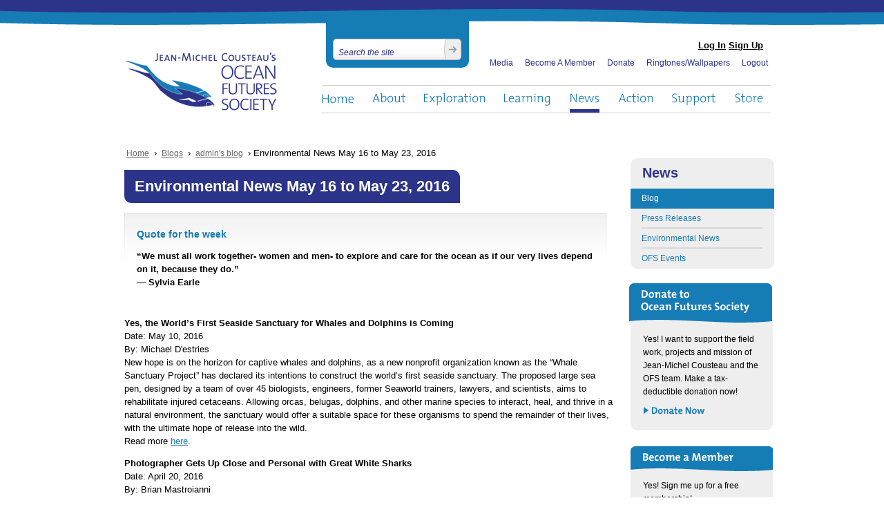

--- FILE ---
content_type: text/html; charset=utf-8
request_url: https://oceanfutures.org/news/blog/environmental-news-may-16-may-23-2016
body_size: 10456
content:
<!DOCTYPE html PUBLIC "-//W3C//DTD XHTML 1.0 Strict//EN" "http://www.w3.org/TR/xhtml1/DTD/xhtml1-strict.dtd">
<html xmlns="http://www.w3.org/1999/xhtml" xml:lang="en" lang="en" dir="ltr">

<head>
<meta http-equiv="Content-Type" content="text/html; charset=utf-8" />
  <title>Environmental News May 16 to May 23, 2016 | Ocean Futures Society</title>
  <meta http-equiv="Content-Type" content="text/html; charset=utf-8" />
<link rel="shortcut icon" href="/sites/all/themes/oceanfutures/favicon.ico" type="image/x-icon" />
  <link type="text/css" rel="stylesheet" media="all" href="https://oceanfutures.org/sites/default/files/css/css_986aa5e2f00f54ad5d9288b27d916064.css" />
<link type="text/css" rel="stylesheet" media="print" href="https://oceanfutures.org/sites/default/files/css/css_9958842e62656e63bd4b88ba38d9554c.css" />
<!--[if IE]>
<link type="text/css" rel="stylesheet" media="all" href="/sites/all/themes/zen/zen/ie.css?8" />
<![endif]-->
<!--[if lte IE 7]>
<link type="text/css" rel="stylesheet" media="all" href="/sites/all/themes/oceanfutures/ie7.css?8" />
<![endif]-->
  <script type="text/javascript" src="https://oceanfutures.org/sites/default/files/js/js_e42c293477cd43d23be055248724bab0.js"></script>
<script type="text/javascript">
<!--//--><![CDATA[//><!--
jQuery.extend(Drupal.settings, {"basePath":"\/","lightbox2":{"rtl":0,"file_path":"\/(\\w\\w\/)sites\/default\/files","default_image":"\/sites\/all\/modules\/lightbox2\/images\/brokenimage.jpg","border_size":10,"font_color":"000","box_color":"fff","top_position":"","overlay_opacity":"0.8","overlay_color":"000","disable_close_click":1,"resize_sequence":0,"resize_speed":400,"fade_in_speed":400,"slide_down_speed":600,"use_alt_layout":0,"disable_resize":0,"disable_zoom":0,"force_show_nav":0,"show_caption":true,"loop_items":0,"node_link_text":"","node_link_target":0,"image_count":"Image !current of !total","video_count":"Video !current of !total","page_count":"Page !current of !total","lite_press_x_close":"press \u003ca href=\"#\" onclick=\"hideLightbox(); return FALSE;\"\u003e\u003ckbd\u003ex\u003c\/kbd\u003e\u003c\/a\u003e to close","download_link_text":"","enable_login":false,"enable_contact":false,"keys_close":"c x 27","keys_previous":"p 37","keys_next":"n 39","keys_zoom":"z","keys_play_pause":"32","display_image_size":"original","image_node_sizes":"()","trigger_lightbox_classes":"","trigger_lightbox_group_classes":"","trigger_slideshow_classes":"","trigger_lightframe_classes":"","trigger_lightframe_group_classes":"","custom_class_handler":0,"custom_trigger_classes":"","disable_for_gallery_lists":true,"disable_for_acidfree_gallery_lists":true,"enable_acidfree_videos":true,"slideshow_interval":5000,"slideshow_automatic_start":true,"slideshow_automatic_exit":true,"show_play_pause":true,"pause_on_next_click":false,"pause_on_previous_click":true,"loop_slides":false,"iframe_width":600,"iframe_height":400,"iframe_border":1,"enable_video":0},"googleanalytics":{"trackOutbound":1,"trackMailto":1,"trackDownload":1,"trackDownloadExtensions":"7z|aac|arc|arj|asf|asx|avi|bin|csv|doc|exe|flv|gif|gz|gzip|hqx|jar|jpe?g|js|mp(2|3|4|e?g)|mov(ie)?|msi|msp|pdf|phps|png|ppt|qtm?|ra(m|r)?|sea|sit|tar|tgz|torrent|txt|wav|wma|wmv|wpd|xls|xml|z|zip"}});
//--><!]]>
</script>
<script type="text/javascript">
<!--//--><![CDATA[//><!--
(function(i,s,o,g,r,a,m){i["GoogleAnalyticsObject"]=r;i[r]=i[r]||function(){(i[r].q=i[r].q||[]).push(arguments)},i[r].l=1*new Date();a=s.createElement(o),m=s.getElementsByTagName(o)[0];a.async=1;a.src=g;m.parentNode.insertBefore(a,m)})(window,document,"script","//www.google-analytics.com/analytics.js","ga");ga("create", "UA-11322984-1", {"cookieDomain":"auto"});ga("set", "anonymizeIp", true);ga("send", "pageview");
//--><!]]>
</script>
  <script type="text/javascript" charset="utf-8">
    //font replacement
    //Cufon.replace('h1');
  </script>

  <link rel="apple-touch-icon" href="/sites/all/themes/oceanfutures/images/apple-touch-icon.png"/>


</head>
<body class="not-front not-logged-in node-type-blog one-sidebar sidebar-right page-news-blog-environmental-news-may-16-may-23-2016 section-news ">
  
  <div id="page-wrapper">&nbsp;</div>

    <div id="page"><div id="page-inner">

    <a name="top" id="navigation-top"></a>
          <div id="skip-to-nav"><a href="#navigation">Skip to Navigation</a></div>
    
    <div id="header"><div id="header-inner" class="clear-block">

      <div id="login-links">
                          <a href="/user">Log In</a>
          <a href="/user/register">Sign Up</a>
              </div>
              <div id="logo-title">

          
                                    <div id="site-name"><strong>
                <a href="/" title="Home" rel="home">
                Ocean Futures Society                </a>
              </strong></div>
                      
          
        </div> <!-- /#logo-title -->
      
              <div id="header-blocks" class="region region-header">
          <div id="block-search-0" class="block block-search region-odd even region-count-1 count-4"><div class="block-inner">
          <h2 class="title">Search</h2>
  
  <div class="content">
    <form action="/news/blog/environmental-news-may-16-may-23-2016"  accept-charset="UTF-8" method="post" id="search-block-form">
<div><div class="container-inline">
  <div class="form-item" id="edit-search-block-form-1-wrapper">
 <label for="edit-search-block-form-1">Search this site: </label>
 <input type="text" maxlength="128" name="search_block_form" id="edit-search-block-form-1" size="15" value="" title="Enter the terms you wish to search for." class="form-text" />
</div>
<input type="submit" name="op" id="edit-submit" value="Search"  class="form-submit" />
<input type="hidden" name="form_build_id" id="form-uRHk-47uR3bjeTgFLZO5bp3J7oUr5KdSsKK-1rqumC8" value="form-uRHk-47uR3bjeTgFLZO5bp3J7oUr5KdSsKK-1rqumC8"  />
<input type="hidden" name="form_id" id="edit-search-block-form" value="search_block_form"  />
</div>

</div></form>
  </div>

  </div></div> <!-- /block-inner, /block -->
<div id="block-menu_block-2" class="block block-menu_block region-even odd region-count-2 count-5"><div class="block-inner">
      
  <div class="content">
    <div class="menu-block-2 menu-name-primary-links parent-mlid-0 menu-level-1">
  <ul class="menu"><li class="leaf first menu-mlid-1249"><a href="/" title="">Home</a></li>
<li class="expanded menu-mlid-506"><a href="/about" title="">About</a><ul class="menu"><li class="leaf first menu-mlid-513"><a href="/about" title="Ocean Futures Society">Ocean Futures Society</a></li>
<li class="leaf menu-mlid-1710"><a href="/about/jean-michel-cousteau" title="Jean-Michel Cousteau">Jean-Michel Cousteau</a></li>
<li class="leaf menu-mlid-594 has-children"><a href="/about/cousteau-family">Cousteau Family</a></li>
<li class="leaf menu-mlid-601"><a href="/about/-team" title="The Team">The Team</a></li>
<li class="leaf menu-mlid-2833 has-children"><a href="/about/collaboration" title="Collaboration">Collaboration</a></li>
<li class="leaf menu-mlid-649"><a href="/faq" title="">FAQ</a></li>
<li class="leaf menu-mlid-660"><a href="/contact" title="">Contact</a></li>
<li class="leaf menu-mlid-1368"><a href="/about/-family-legacy" title="Jean Michel Cousteau: A Family Legacy">A Family Legacy</a></li>
<li class="leaf last menu-mlid-4260 has-children"><a href="/about/speaking-engagements" title="Speaking Engagements">Speaking Engagements</a></li>
</ul></li>
<li class="expanded menu-mlid-507"><a href="/exploration" title="">Exploration</a><ul class="menu"><li class="leaf first menu-mlid-672 has-children"><a href="/exploration/expeditions" title="Expeditions">Expeditions</a></li>
<li class="leaf menu-mlid-6494 has-children"><a href="/exploration/films" title="Films">Films</a></li>
<li class="leaf last menu-mlid-7662"><a href="/exploration/virtual-film-festival" title="Ocean Futures Society Virtual Film Festival">Virtual Film Festival</a></li>
</ul></li>
<li class="expanded menu-mlid-1872"><a href="/learning" title="">Learning</a><ul class="menu"><li class="leaf first menu-mlid-508 has-children"><a href="/learning/ambassadors-environment" title="">Ambassadors of the Environment</a></li>
<li class="leaf menu-mlid-4098 has-children"><a href="/learning/seascope" title="SeaScope: An Adventure Underwater">SeaScope</a></li>
<li class="leaf menu-mlid-4435 has-children"><a href="/learning/kelp-ecology" title="Kelp Ecology">Kelp Ecology</a></li>
<li class="leaf menu-mlid-1136 has-children"><a href="/learning/kids-cove" title="">Kids Cove</a></li>
<li class="leaf last menu-mlid-6413 has-children"><a href="/learning/ecotourism" title="Ecotourism">Ecotourism</a></li>
</ul></li>
<li class="expanded menu-mlid-509 active-trail"><a href="/news" title="" class="active-trail">News</a><ul class="menu"><li class="leaf first menu-mlid-1020 active-trail"><a href="/blog" title="" class="active-trail">Blog</a></li>
<li class="leaf menu-mlid-1037 has-children"><a href="/news/press-releases">Press Releases</a></li>
<li class="leaf menu-mlid-2762"><a href="/category/blog-categories/environmental-news" title="">Environmental News</a></li>
<li class="leaf last menu-mlid-1042"><a href="/news/ofs-events" title="Ocean Futures Events">OFS Events</a></li>
</ul></li>
<li class="expanded menu-mlid-1498"><a href="/action/toxic-flame-retardants" title="">Action</a><ul class="menu"><li class="leaf first menu-mlid-1496 has-children"><a href="/action/toxic-flame-retardants" title="Toxic Flame Retardants">Toxic Flame Retardants</a></li>
<li class="leaf menu-mlid-3176 has-children"><a href="/action/marine-mammals" title="Marine Mammals">Marine Mammals</a></li>
<li class="leaf menu-mlid-3654 has-children"><a href="/action/offshore-oil-drilling" title="Offshore Oil Drilling">Offshore Oil Drilling</a></li>
<li class="leaf menu-mlid-7133 has-children"><a href="/action/sharks" title="Sharks">Sharks</a></li>
<li class="leaf last menu-mlid-3067 has-children"><a href="/action/sustainable-seafood" title="Sustainable Seafood">Sustainable Seafood</a></li>
</ul></li>
<li class="expanded menu-mlid-1354"><a href="/support/become-a-member" title="">Support</a><ul class="menu"><li class="leaf first menu-mlid-1353"><a href="/support/become-a-member" title="Become a Member">Become a Member</a></li>
<li class="leaf last menu-mlid-1348 has-children"><a href="/support/donate" title="Donate">Donate</a></li>
</ul></li>
<li class="expanded last menu-mlid-1349"><a href="/store" title="">Store</a><ul class="menu"><li class="leaf first last menu-mlid-7264"><a href="/store/apparel-posters" title="Apparel and Posters">Apparel and Posters</a></li>
</ul></li>
</ul></div>
  </div>

  </div></div> <!-- /block-inner, /block -->
        </div> <!-- /#header-blocks -->
      
      <ul id="utility-links">
        <li><a href="/media">Media</a></li>
        <li><a href="/support/become-a-member">Become A Member</a></li>
        <li><a href="/support/donate">Donate</a></li>
                  <li><a href="/store/ringtones-wallpapers">Ringtones/Wallpapers</a></li>
          <li class="logout-link"><a href="/logout">Logout</a></li>
              </ul>
    </div></div> <!-- /#header-inner, /#header -->

    <div id="main"><div id="main-inner" class="clear-block with-navbar">

      <div id="content"><div id="content-inner">

                <div id="share-this">
            <script type="text/javascript" src="http://w.sharethis.com/button/sharethis.js#publisher=a41737d4-2b80-4237-bad5-ec58357fcfb3&amp;type=website"></script>
        </div>
                          <div id="content-header">

            <div class="breadcrumb"><a href="/">Home</a> › <a href="/blog">Blogs</a> › <a href="/blogs/admin">admin&#039;s blog</a> › Environmental News May 16 to May 23, 2016</div>
            
                                                            <h1 class="title">Environmental News May 16 to May 23, 2016</h1>
                                                      <div id="drupal-messages">
                          </div>
                                  </div> <!-- /#content-header -->
        
        <div id="content-area">
          <div id="node-1416" class="node node-type-blog"><div class="node-inner">

  
  
  
      <div class="meta">
              <div class="submitted">
          Submitted by admin on Wed, 05/25/2016 - 12:12pm        </div>
      
              <div class="terms terms-inline"> in <ul class="links inline"><li class="taxonomy_term_40 first last"><a href="/category/blog-categories/environmental-news" rel="tag" title="Follow some of the recent environmental news stories that discuss key conservation and environmental concerns.">Environmental News</a></li>
</ul></div>
          </div>
  
  <div class="content">
    <div class="callout ">
<h3>Quote for the week</h3>
<p><strong>“We must all work together- women and men- to explore and care for the ocean as if our very lives depend on it, because they do.”<br />
— Sylvia Earle</strong></p>
</div>
<p><strong>Yes, the World’s First Seaside Sanctuary for Whales and Dolphins is Coming</strong><br />
Date: May 10, 2016<br />
By: Michael D'estries<br />
New hope is on the horizon for captive whales and dolphins, as a new nonprofit organization known as the “Whale Sanctuary Project” has declared its intentions to construct the world’s first seaside sanctuary. The proposed large sea pen, designed by a team of over 45 biologists, engineers, former Seaworld trainers, lawyers, and scientists, aims to rehabilitate injured cetaceans. Allowing orcas, belugas, dolphins, and other marine species to interact, heal, and thrive in a natural environment, the sanctuary would offer a suitable space for these organisms to spend the remainder of their lives, with the ultimate hope of release into the wild.<br />
Read more <a href="http://www.mnn.com/earth-matters/animals/blogs/worlds-first-seaside-sanctuary-whales-and-dolphins-coming" target="_blank">here</a>.</p>
<p><strong>Photographer Gets Up Close and Personal with Great White Sharks</strong><br />
Date: April 20, 2016<br />
By: Brian Mastroianni<br />
See sharks how you’ve never seen them before, as photographer Michael Muller tells of his “zen-type” experience swimming with these misunderstood ocean creatures outside the cage.<br />
Reversing our fearful misconceptions of these vital marine predators, his collection of stunning images portrays their immense importance, highlighting their striking grace, beauty, and impressive mastery of the ocean environment.<br />
Read more <a href="http://www.cbsnews.com/news/photographer-michael-muller-great-white-sharks/" target="_blank">here</a>.</p>
<p><strong>Sounding the Alarm on Ocean Noise</strong><br />
Date: May 12, 2016<br />
By: Rhea Suh<br />
While the underwater world seems so full of peace and tranquility to our unadapted ears, our planet’s oceans have become a quite boisterous place, due to the relentless onset of industrial noise brought forth by human activities such as seismic blasting, sonar testing, and commercial shipping. Detrimental to whales, fish, and other marine biota, undersea noise interferes with communication and navigation, inducing immense stress on ocean dwelling organisms. Delving deeper into this critical issue, on May 19th the Discovery Channel will premiere the NRDC’s new documentary, “Sonic Sea.” Featuring input from acclaimed researcher Sylvia Earle and Jean Cousteau himself, the film brings attention to this vital issue, demonstrating how we as individuals can take steps to bring peace to our ocean’s waters once again.<br />
Read more <a href="https://www.onegreenplanet.org/environment/how-you-can-stop-single-use-plastic-waste/" target="_blank">here</a>.</p>
<p><strong>We had all better hope these scientists are wrong about the planet’s future</strong><br />
Date: March 22, 2016<br />
By: Chris Mooney<br />
James Hansen, one of the world’s most renowned climate scientists, has published a comprehensive study that suggests the critical impacts of climate change will be more swift and catastrophic than previously thought. Featuring both old and new research, as well as input from 19 other highly esteemed experts and leaders in the field, the paper details environmental consequences far more dramatic than those commonly envisioned. Hansen’s findings regarding a phenomenon known as stratification parallel research put forth recently by the National Oceanic and Atmospheric Administration, and it seems the immense urgency of climate change mitigation is quickly becoming clear.<br />
Read more <a href="https://www.washingtonpost.com/news/energy-environment/wp/2016/03/22/we-had-all-better-hope-these-scientists-are-wrong-about-the-planets-future/" target="_blank">here</a>.</p>
<p><strong>Deep sea microbes may be key to ocean’s climate change feedback</strong><br />
Date: May 6, 2016<br />
By: Howard Lee<br />
Deep sea microbes, composing a significant portion of the organic matter coating our ocean’s floor, inhabit an immense part of the biosphere and therefore play a vital role in regulating the planet’s carbon cycle. However, recent studies show that warming oceans have an adverse effect on these important ocean dwellers, suggesting yet another pressing impact of our planet’s changing climate.<br />
Read more <a href="http://www.theguardian.com/environment/climate-consensus-97-per-cent/2016/may/06/deep-sea-microbes-may-be-key-to-oceans-climate-change-feedback" target="_blank">here</a>.</p>
<p><strong>Tracking the Ghosts in Our Ocean</strong><br />
Date: April 20, 2016<br />
By: Carla Pisarro and Elizabeth Hogan<br />
Each year, approximately 640,000 tons of fishing gear are disposed into our oceans. This highly dangerous “ghost gear” sweeps ocean waters, entangling marine mammals, fish, and other organisms, while also causing immense economic damage to the fishing industry. Researchers have proposed the use of an app that divers, fishermen, beachgoers, and other members of the public can use to help track and provide data regarding ghost gear, offering coastal communities an opportunity to help mitigate this dire, but preventable, conflict.<br />
Read more <a href="http://www.theterramarproject.org/thedailycatch/tracking-the-ghosts-in-our-ocean/" target="_blank">here</a>.</p>
<p><strong>Great Barrier Reef: David Attenborough ignores politics and appeals to the heart</strong><br />
Date: April 10, 2016<br />
By: Gay Alcorn<br />
“Do we really care so little about the earth on which we live that we don’t wish to protect one of its greatest wonders from the consequences of our behavior?”<br />
Documentary filmmaker David Attenborough poses this powerful question in his 3 part documentary on Australia’s Great Barrier Reef, asking us to think critically about the true impacts of our actions on this deeply beautiful and ecologically important natural wonder. Half of the reef has already disappeared due to ocean acidification and rising ocean temperatures, forcing us to rise above the politics and reevaluate the deep intrinsic value of one of our planet’s most sacred sensations.<br />
Read more <a href="http://www.theguardian.com/environment/2016/apr/11/great-barrier-reef-david-attenborough-ignores-politics-and-appeals-to-the-heart?CMP=oth_b-aplnews_d-1" target="_blank">here</a>.</p>
<p><strong>Do we really need a new U.N. oceans treaty? Yes, and here’s why.</strong><br />
Date: April 25, 2016<br />
By: Jessica F. Green<br />
Late April marked the end of the pre-negotiation period regarding a hopeful new international biodiversity policy called “Agreement on Conservation and Sustainable Use of Marine Biological Diversity of Areas Beyond National Jurisdiction.” Focusing on four key issues primarily regarding biodiversity preservation in the high seas, this promising new legal agreement would bring clarity to the ambiguous regulation of marine territory beyond national jurisdiction. The immense importance of this legal agreement lies in our current lack of international cooperation in implementing conservation of worldwide marine biodiversity. The single impacts of individuals and nations all ultimately gather to have a collective effect on the entire planet as a whole, and for that reason worldwide collaboration and cooperation is absolutely vital in ensuring the protection of our oceans.<br />
Read more <a href="https://www.washingtonpost.com/news/monkey-cage/wp/2016/04/25/do-we-really-need-a-new-maritime-treaty-for-biodiversity-yes-and-heres-why/" target="_blank">here</a>.</p>
<p><strong>Deep-sea biodiversity impacted by climate change’s triple threat</strong><br />
Date: April 27, 2016<br />
By: Phys.org<br />
While climate change is oftentimes thought of as one environmental conflict, with rising carbon dioxide levels causing uniform consequences across our world ocean, new research completed at Scripps Institution of Oceanography at University of California San Diego has found otherwise. This new study on deep-sea biodiversity has found that responses to climate change’s “triple threat”- rising water temperatures, decreased oxygen, and dropping pH levels- vary throughout different ocean basins, with some areas displaying greater vulnerability than others. Being that the deep ocean covers 60% of our earth’s surface, the knowledge acquired from this research will play a critical role in assessing the consequences of climate change across the ocean, and help scientists determine the most susceptible locations.<br />
Read more <a href="http://phys.org/news/2016-04-deep-sea-biodiversity-impacted-climate-triple.html" target="_blank">here</a>.</p>
<p><strong>Mr. President, save Mexico’s “Panda of the Sea”</strong><br />
Date: May 16, 2016<br />
By: Omar Vidal<br />
The vaquita- Mexico’s “Panda of the Sea,” the world’s smallest porpoise, found only along Baja Mexico’s Upper Gulf of California- is about to go extinct. Highly susceptible to unsustainable fishing practices, dwindling populations of this beautiful marine species have plummeted in the last year, threatening surrounding marine species and the local economy. CEO of the World Wildlife Fund Omar Vidal explains the dire importance of saving this endangered species, with hope that the necessary conservation efforts could lead to the establishment of sustainable fishing, use of proper equipment, and positive environmental reform in this fishing-based region.<br />
Read more <a href="http://www.edition.cnn.com/2016/05/16/opinions/save-the-vaquita-omar-vidal/index.html" target="_blank">here</a>.</p>
<p><strong>Women are Needed to Help Solve the Ocean’s Biggest Problem: Ignorance</strong><br />
Date: May 13, 2016<br />
By: Sylvia Earle<br />
“When I began exploring the ocean, it was thought that the ocean was too big to fail, no matter what we dumped into it or what we extracted. Now we know.” - Dr. Sylvia Earle<br />
Our planet’s life support system, our world ocean- the beautiful blue entity that drives climate and weather, supplies most of the oxygen we breathe, provides breathtaking aesthetic beauty to our existence- is in trouble. Dr. Earle tells of her journey as one of the first females to take bold action for our oceans, declaring that women in science are now needed more than ever, demonstrating the importance of passion and cooperation among all genders and individuals that is necessary to save our life support system.<br />
Read more <a href="http://unfoundationblog.org/women-are-needed-to-help-solve-the-oceans-biggest-problem-ignorance/" target="_blank">here</a>.</p>
<p><strong>Australia to Lay Off Leading Scientist on Sea Level</strong><br />
Date: May 17, 2016<br />
By: Michelle Innis<br />
Australia’s Commonwealth Scientific and Industrial Research Organization (Csiro) has laid off 275 scientists, including Dr. John Church, one of the world’s leading researchers on rising global sea levels. While rising sea levels are an imminent threat as climate change progresses, Csiro has declared its decision to shift away from studying sea level change, a decision much of the scientific community has deemed disastrous to global climate science.<br />
Read more <a href="http://www.nytimes.com/2016/05/18/world/australia/australia-to-lay-off-leading-scientist-on-sea-levels.html?module=WatchingPortal&amp;region=c-column-middle-span-region&amp;pgType=Homepage&amp;action=click&amp;mediaId=wide&amp;state=standard&amp;contentPlacement=2&amp;version=internal&amp;contentCollection=www.nytimes.com&amp;contentId=http%3A%2F%2Fwww.nytimes.com%2F2016%2F05%2F18%2Fworld%2Faustralia%2Faustralia-to-lay-off-leading-scientist-on-sea-levels.html&amp;eventName=Watching-article-click&amp;_r=3" target="_blank">here</a>.</p>

<div class="view view-expedition-images view-id-expedition_images view-display-id-node_content_1 view-dom-id-1">
      
  
  
      <div class="view-content">
      <div class="views-cycle item-list">
    <ul class="views-cycle-container js-hide" id="views-cycle-expedition_images-node_content_1">
          <li class="views-row views-row-1 views-row-odd views-row-first views-row-last"></li>
      </ul>
  <ul id='views-cycle-expedition_images-node_content_1-thumb-data' style='display: none;'><li class='views-cycle-first views-cycle-last views-cycle-even views-cycle-thumb-0' ></li></ul>
</div>
    </div>
  
  
  
  
  
  
</div> 
    
      </div>

  
    <ul class="links inline"><li class="blog_usernames_blog first last"><a href="/blogs/admin" title="Read admin&#039;s latest blog entries.">admin&#039;s blog</a></li>
</ul>
</div></div> <!-- /node-inner, /node -->
        </div>

        
        
      </div></div> <!-- /#content-inner, /#content -->

              <div id="navbar"><div id="navbar-inner" class="clear-block region region-navbar">

          <a name="navigation" id="navigation"></a>

          
                      <div id="primary">
              <?php// print theme('links', $primary_links); ?>
            </div> <!-- /#primary -->
          
                      <div id="secondary">
              <?php// print theme('links', $secondary_links); ?>
            </div> <!-- /#secondary -->
          
          
        </div></div> <!-- /#navbar-inner, /#navbar -->
      
      
              <div id="sidebar-right"><div id="sidebar-right-inner" class="region region-right">
          <div id="block-menu_block-1" class="block block-menu_block region-odd odd region-count-1 count-1"><div class="block-inner">
          <h2 class="title">News</h2>
  
  <div class="content">
    <div class="menu-block-1 menu-name-primary-links parent-mlid-0 menu-level-2">
  <ul class="menu"><li class="leaf first menu-mlid-1020 active-trail"><a href="/blog" title="" class="active-trail">Blog</a></li>
<li class="collapsed menu-mlid-1037"><a href="/news/press-releases">Press Releases</a></li>
<li class="leaf menu-mlid-2762"><a href="/category/blog-categories/environmental-news" title="">Environmental News</a></li>
<li class="leaf last menu-mlid-1042"><a href="/news/ofs-events" title="Ocean Futures Events">OFS Events</a></li>
</ul></div>
  </div>

  </div></div> <!-- /block-inner, /block -->
<div id="block-block-1" class="block block-block region-even even region-count-2 count-2"><div class="block-inner">
          <h2 class="title">Donate to Two Futures Society</h2>
  
  <div class="content">
    <p>Yes!  I want to support the field work, projects and mission of Jean-Michel Cousteau and the OFS team.   Make a tax-deductible donation now!  </p>
<p><a class="donate" href="/support/donate">Donate</a></p>
  </div>

  </div></div> <!-- /block-inner, /block -->
<div id="block-block-2" class="block block-block region-odd odd region-count-3 count-3"><div class="block-inner">
          <h2 class="title">Become a Member</h2>
  
  <div class="content">
    <p>Yes! Sign me up for a free membership!</p>
<p><a href="https://oceanfuturessociety.salsalabs.org/membership" class="become-a-member">Become a Member</a></p>
  </div>

  </div></div> <!-- /block-inner, /block -->
        </div></div> <!-- /#sidebar-right-inner, /#sidebar-right -->
      
    </div></div> <!-- /#main-inner, /#main -->

    <div id="footer"><div id="footer-inner" class="region region-footer">

      <ul id="footer-utility-links">
         <li><a href="/media">Media</a></li>
         <li><a href="/support/become-a-member">Become A Member</a></li>
         <li><a href="/support/donate">Donate</a></li>
                    <li><a href="/store/ringtones-wallpapers">Ringtones/Wallpapers</a></li>
           <li class="logout-link"><a href="/logout">Logout</a></li>
               </ul>

       <ul id="footer-links">
         <li><a href="/sitemap">Site Map</a></li>
         <li><a href="/legal-privacy">Legal &amp; Privacy</a></li>
         <li id="solar-energy-hosting"><a href="http://www.aiso.net/index.html?af=oceanfutures&bn=46" target="_blank"><img src="http://www.aiso.net/affiliate/banners/AISO-PoweredBySolar7.gif" width=148 height=44 border=0 title="Website Powered By AISO.Net's Solar Powered Web Hosting"></a></li>
        </ul>

        <div id="social-networking-container">
          <p>Connect With Us</p>
          <ul id="social-networking-links">
            <li><a id="twitter" href="http://twitter.com/JMCOUSTEAU" target="_blank">Twitter</a></li>
            <li><a id="facebook" href="http://www.facebook.com/pages/Jean-Michel-Cousteaus-Ocean-Futures-Society/92486697079" target="_blank">Facebook</a></li>
            <li><a id="youtube" href="http://www.youtube.com/user/OceanFuturesSociety" target="_blank">YouTube</a></li>
          </ul>
        </div>
              <div id="footer-message">Copyright © 2024 Ocean Futures Society. All rights reserved.</div>
      
      
      <a id="centresource-tagline" href="http://centresource.com" target="_blank">design &amp; development by centresource interactive agency</a>
    </div></div> <!-- /#footer-inner, /#footer -->

  </div></div> <!-- /#page-inner, /#page -->

    <script type="text/javascript"> Cufon.now(); </script>

  <script type="text/javascript" src="https://oceanfutures.org/sites/default/files/js/js_4018279e0565e16fd4f25fe93b7846b9.js"></script>
<script type="text/javascript">
<!--//--><![CDATA[//><!--
jQuery.extend(Drupal.settings, {"views_cycle":{"views-cycle-expedition_images-node_content_1":{"params":{"fx":"fade","timeout":5000,"speed":400,"pager":"#views-cycle-expedition_images-node_content_1-nav","pagerEvent":"click","pagerLocation":"after","height":444},"use_pager_callback":1,"verticalPadding":0,"use_prevnext_links":1,"nextLabel":"next","prevLabel":"prev","prevnextLocation":"before"}}});
//--><!]]>
</script>

</body>
</html>


--- FILE ---
content_type: text/css
request_url: https://oceanfutures.org/sites/default/files/css/css_986aa5e2f00f54ad5d9288b27d916064.css
body_size: 12030
content:

.node-unpublished{background-color:#fff4f4;}.preview .node{background-color:#ffffea;}#node-admin-filter ul{list-style-type:none;padding:0;margin:0;width:100%;}#node-admin-buttons{float:left;margin-left:0.5em;clear:right;}td.revision-current{background:#ffc;}.node-form .form-text{display:block;width:95%;}.node-form .container-inline .form-text{display:inline;width:auto;}.node-form .standard{clear:both;}.node-form textarea{display:block;width:95%;}.node-form .attachments fieldset{float:none;display:block;}.terms-inline{display:inline;}


fieldset{margin-bottom:1em;padding:.5em;}form{margin:0;padding:0;}hr{height:1px;border:1px solid gray;}img{border:0;}table{border-collapse:collapse;}th{text-align:left;padding-right:1em;border-bottom:3px solid #ccc;}.clear-block:after{content:".";display:block;height:0;clear:both;visibility:hidden;}.clear-block{display:inline-block;}/*_\*/
* html .clear-block{height:1%;}.clear-block{display:block;}/* End hide from IE-mac */



body.drag{cursor:move;}th.active img{display:inline;}tr.even,tr.odd{background-color:#eee;border-bottom:1px solid #ccc;padding:0.1em 0.6em;}tr.drag{background-color:#fffff0;}tr.drag-previous{background-color:#ffd;}td.active{background-color:#ddd;}td.checkbox,th.checkbox{text-align:center;}tbody{border-top:1px solid #ccc;}tbody th{border-bottom:1px solid #ccc;}thead th{text-align:left;padding-right:1em;border-bottom:3px solid #ccc;}.breadcrumb{padding-bottom:.5em}div.indentation{width:20px;height:1.7em;margin:-0.4em 0.2em -0.4em -0.4em;padding:0.42em 0 0.42em 0.6em;float:left;}div.tree-child{background:url(/misc/tree.png) no-repeat 11px center;}div.tree-child-last{background:url(/misc/tree-bottom.png) no-repeat 11px center;}div.tree-child-horizontal{background:url(/misc/tree.png) no-repeat -11px center;}.error{color:#e55;}div.error{border:1px solid #d77;}div.error,tr.error{background:#fcc;color:#200;padding:2px;}.warning{color:#e09010;}div.warning{border:1px solid #f0c020;}div.warning,tr.warning{background:#ffd;color:#220;padding:2px;}.ok{color:#008000;}div.ok{border:1px solid #00aa00;}div.ok,tr.ok{background:#dfd;color:#020;padding:2px;}.item-list .icon{color:#555;float:right;padding-left:0.25em;clear:right;}.item-list .title{font-weight:bold;}.item-list ul{margin:0 0 0.75em 0;padding:0;}.item-list ul li{margin:0 0 0.25em 1.5em;padding:0;list-style:disc;}ol.task-list li.active{font-weight:bold;}.form-item{margin-top:1em;margin-bottom:1em;}tr.odd .form-item,tr.even .form-item{margin-top:0;margin-bottom:0;white-space:nowrap;}tr.merge-down,tr.merge-down td,tr.merge-down th{border-bottom-width:0 !important;}tr.merge-up,tr.merge-up td,tr.merge-up th{border-top-width:0 !important;}.form-item input.error,.form-item textarea.error,.form-item select.error{border:2px solid red;}.form-item .description{font-size:0.85em;}.form-item label{display:block;font-weight:bold;}.form-item label.option{display:inline;font-weight:normal;}.form-checkboxes,.form-radios{margin:1em 0;}.form-checkboxes .form-item,.form-radios .form-item{margin-top:0.4em;margin-bottom:0.4em;}.marker,.form-required{color:#f00;}.more-link{text-align:right;}.more-help-link{font-size:0.85em;text-align:right;}.nowrap{white-space:nowrap;}.item-list .pager{clear:both;text-align:center;}.item-list .pager li{background-image:none;display:inline;list-style-type:none;padding:0.5em;}.pager-current{font-weight:bold;}.tips{margin-top:0;margin-bottom:0;padding-top:0;padding-bottom:0;font-size:0.9em;}dl.multiselect dd.b,dl.multiselect dd.b .form-item,dl.multiselect dd.b select{font-family:inherit;font-size:inherit;width:14em;}dl.multiselect dd.a,dl.multiselect dd.a .form-item{width:10em;}dl.multiselect dt,dl.multiselect dd{float:left;line-height:1.75em;padding:0;margin:0 1em 0 0;}dl.multiselect .form-item{height:1.75em;margin:0;}.container-inline div,.container-inline label{display:inline;}ul.primary{border-collapse:collapse;padding:0 0 0 1em;white-space:nowrap;list-style:none;margin:5px;height:auto;line-height:normal;border-bottom:1px solid #bbb;}ul.primary li{display:inline;}ul.primary li a{background-color:#ddd;border-color:#bbb;border-width:1px;border-style:solid solid none solid;height:auto;margin-right:0.5em;padding:0 1em;text-decoration:none;}ul.primary li.active a{background-color:#fff;border:1px solid #bbb;border-bottom:#fff 1px solid;}ul.primary li a:hover{background-color:#eee;border-color:#ccc;border-bottom-color:#eee;}ul.secondary{border-bottom:1px solid #bbb;padding:0.5em 1em;margin:5px;}ul.secondary li{display:inline;padding:0 1em;border-right:1px solid #ccc;}ul.secondary a{padding:0;text-decoration:none;}ul.secondary a.active{border-bottom:4px solid #999;}#autocomplete{position:absolute;border:1px solid;overflow:hidden;z-index:100;}#autocomplete ul{margin:0;padding:0;list-style:none;}#autocomplete li{background:#fff;color:#000;white-space:pre;cursor:default;}#autocomplete li.selected{background:#0072b9;color:#fff;}html.js input.form-autocomplete{background-image:url(/misc/throbber.gif);background-repeat:no-repeat;background-position:100% 2px;}html.js input.throbbing{background-position:100% -18px;}html.js fieldset.collapsed{border-bottom-width:0;border-left-width:0;border-right-width:0;margin-bottom:0;height:1em;}html.js fieldset.collapsed *{display:none;}html.js fieldset.collapsed legend{display:block;}html.js fieldset.collapsible legend a{padding-left:15px;background:url(/misc/menu-expanded.png) 5px 75% no-repeat;}html.js fieldset.collapsed legend a{background-image:url(/misc/menu-collapsed.png);background-position:5px 50%;}* html.js fieldset.collapsed legend,* html.js fieldset.collapsed legend *,* html.js fieldset.collapsed table *{display:inline;}html.js fieldset.collapsible{position:relative;}html.js fieldset.collapsible legend a{display:block;}html.js fieldset.collapsible .fieldset-wrapper{overflow:auto;}.resizable-textarea{width:95%;}.resizable-textarea .grippie{height:9px;overflow:hidden;background:#eee url(/misc/grippie.png) no-repeat center 2px;border:1px solid #ddd;border-top-width:0;cursor:s-resize;}html.js .resizable-textarea textarea{margin-bottom:0;width:100%;display:block;}.draggable a.tabledrag-handle{cursor:move;float:left;height:1.7em;margin:-0.4em 0 -0.4em -0.5em;padding:0.42em 1.5em 0.42em 0.5em;text-decoration:none;}a.tabledrag-handle:hover{text-decoration:none;}a.tabledrag-handle .handle{margin-top:4px;height:13px;width:13px;background:url(/misc/draggable.png) no-repeat 0 0;}a.tabledrag-handle-hover .handle{background-position:0 -20px;}.joined + .grippie{height:5px;background-position:center 1px;margin-bottom:-2px;}.teaser-checkbox{padding-top:1px;}div.teaser-button-wrapper{float:right;padding-right:5%;margin:0;}.teaser-checkbox div.form-item{float:right;margin:0 5% 0 0;padding:0;}textarea.teaser{display:none;}html.js .no-js{display:none;}.progress{font-weight:bold;}.progress .bar{background:#fff url(/misc/progress.gif);border:1px solid #00375a;height:1.5em;margin:0 0.2em;}.progress .filled{background:#0072b9;height:1em;border-bottom:0.5em solid #004a73;width:0%;}.progress .percentage{float:right;}.progress-disabled{float:left;}.ahah-progress{float:left;}.ahah-progress .throbber{width:15px;height:15px;margin:2px;background:transparent url(/misc/throbber.gif) no-repeat 0px -18px;float:left;}tr .ahah-progress .throbber{margin:0 2px;}.ahah-progress-bar{width:16em;}#first-time strong{display:block;padding:1.5em 0 .5em;}tr.selected td{background:#ffc;}table.sticky-header{margin-top:0;background:#fff;}#clean-url.install{display:none;}html.js .js-hide{display:none;}#system-modules div.incompatible{font-weight:bold;}#system-themes-form div.incompatible{font-weight:bold;}span.password-strength{visibility:hidden;}input.password-field{margin-right:10px;}div.password-description{padding:0 2px;margin:4px 0 0 0;font-size:0.85em;max-width:500px;}div.password-description ul{margin-bottom:0;}.password-parent{margin:0 0 0 0;}input.password-confirm{margin-right:10px;}.confirm-parent{margin:5px 0 0 0;}span.password-confirm{visibility:hidden;}span.password-confirm span{font-weight:normal;}

ul.menu{list-style:none;border:none;text-align:left;}ul.menu li{margin:0 0 0 0.5em;}li.expanded{list-style-type:circle;list-style-image:url(/misc/menu-expanded.png);padding:0.2em 0.5em 0 0;margin:0;}li.collapsed{list-style-type:disc;list-style-image:url(/misc/menu-collapsed.png);padding:0.2em 0.5em 0 0;margin:0;}li.leaf{list-style-type:square;list-style-image:url(/misc/menu-leaf.png);padding:0.2em 0.5em 0 0;margin:0;}li a.active{color:#000;}td.menu-disabled{background:#ccc;}ul.links{margin:0;padding:0;}ul.links.inline{display:inline;}ul.links li{display:inline;list-style-type:none;padding:0 0.5em;}.block ul{margin:0;padding:0 0 0.25em 1em;}

#permissions td.module{font-weight:bold;}#permissions td.permission{padding-left:1.5em;}#access-rules .access-type,#access-rules .rule-type{margin-right:1em;float:left;}#access-rules .access-type .form-item,#access-rules .rule-type .form-item{margin-top:0;}#access-rules .mask{clear:both;}#user-login-form{text-align:center;}#user-admin-filter ul{list-style-type:none;padding:0;margin:0;width:100%;}#user-admin-buttons{float:left;margin-left:0.5em;clear:right;}#user-admin-settings fieldset .description{font-size:0.85em;padding-bottom:.5em;}.profile{clear:both;margin:1em 0;}.profile .picture{float:right;margin:0 1em 1em 0;}.profile h3{border-bottom:1px solid #ccc;}.profile dl{margin:0 0 1.5em 0;}.profile dt{margin:0 0 0.2em 0;font-weight:bold;}.profile dd{margin:0 0 1em 0;}



.field .field-label,.field .field-label-inline,.field .field-label-inline-first{font-weight:bold;}.field .field-label-inline,.field .field-label-inline-first{display:inline;}.field .field-label-inline{visibility:hidden;}.node-form .content-multiple-table td.content-multiple-drag{width:30px;padding-right:0;}.node-form .content-multiple-table td.content-multiple-drag a.tabledrag-handle{padding-right:.5em;}.node-form .content-add-more .form-submit{margin:0;}.node-form .number{display:inline;width:auto;}.node-form .text{width:auto;}.form-item #autocomplete .reference-autocomplete{white-space:normal;}.form-item #autocomplete .reference-autocomplete label{display:inline;font-weight:normal;}#content-field-overview-form .advanced-help-link,#content-display-overview-form .advanced-help-link{margin:4px 4px 0 0;}#content-field-overview-form .label-group,#content-display-overview-form .label-group,#content-copy-export-form .label-group{font-weight:bold;}table#content-field-overview .label-add-new-field,table#content-field-overview .label-add-existing-field,table#content-field-overview .label-add-new-group{float:left;}table#content-field-overview tr.content-add-new .tabledrag-changed{display:none;}table#content-field-overview tr.content-add-new .description{margin-bottom:0;}table#content-field-overview .content-new{font-weight:bold;padding-bottom:.5em;}.advanced-help-topic h3,.advanced-help-topic h4,.advanced-help-topic h5,.advanced-help-topic h6{margin:1em 0 .5em 0;}.advanced-help-topic dd{margin-bottom:.5em;}.advanced-help-topic span.code{background-color:#EDF1F3;font-family:"Bitstream Vera Sans Mono",Monaco,"Lucida Console",monospace;font-size:0.9em;padding:1px;}.advanced-help-topic .content-border{border:1px solid #AAA}

.container-inline-date{width:auto;clear:both;display:inline-block;vertical-align:top;margin-right:0.5em;}.container-inline-date .form-item{float:none;padding:0;margin:0;}.container-inline-date .form-item .form-item{float:left;}.container-inline-date .form-item,.container-inline-date .form-item input{width:auto;}.container-inline-date .description{clear:both;}.container-inline-date .form-item input,.container-inline-date .form-item select,.container-inline-date .form-item option{margin-right:5px;}.container-inline-date .date-spacer{margin-left:-5px;}.views-right-60 .container-inline-date div{padding:0;margin:0;}.container-inline-date .date-timezone .form-item{float:none;width:auto;clear:both;}#calendar_div,#calendar_div td,#calendar_div th{margin:0;padding:0;}#calendar_div,.calendar_control,.calendar_links,.calendar_header,.calendar{width:185px;border-collapse:separate;margin:0;}.calendar td{padding:0;}span.date-display-single{}span.date-display-start{}span.date-display-end{}span.date-display-separator{}.date-repeat-input{float:left;width:auto;margin-right:5px;}.date-repeat-input select{min-width:7em;}.date-repeat fieldset{clear:both;float:none;}.date-views-filter-wrapper{min-width:250px;}.date-views-filter input{float:left !important;margin-right:2px !important;padding:0 !important;width:12em;min-width:12em;}.date-nav{width:100%;}.date-nav div.date-prev{text-align:left;width:24%;float:left;}.date-nav div.date-next{text-align:right;width:24%;float:right;}.date-nav div.date-heading{text-align:center;width:50%;float:left;}.date-nav div.date-heading h3{margin:0;padding:0;}.date-clear{float:none;clear:both;display:block;}.date-clear-block{float:none;width:auto;clear:both;}.date-clear-block:after{content:" ";display:block;height:0;clear:both;visibility:hidden;}.date-clear-block{display:inline-block;}/*_\*/ 	 
 * html .date-clear-block{height:1%;}.date-clear-block{display:block;}/* End hide from IE-mac */

.date-container .date-format-delete{margin-top:1.8em;margin-left:1.5em;float:left;}.date-container .date-format-name{float:left;}.date-container .date-format-type{float:left;padding-left:10px;}.date-container .select-container{clear:left;float:left;}div.date-calendar-day{line-height:1;width:40px;float:left;margin:6px 10px 0 0;background:#F3F3F3;border-top:1px solid #eee;border-left:1px solid #eee;border-right:1px solid #bbb;border-bottom:1px solid #bbb;color:#999;text-align:center;font-family:Georgia,Arial,Verdana,sans;}div.date-calendar-day span{display:block;text-align:center;}div.date-calendar-day span.month{font-size:.9em;background-color:#B5BEBE;color:white;padding:2px;text-transform:uppercase;}div.date-calendar-day span.day{font-weight:bold;font-size:2em;}div.date-calendar-day span.year{font-size:.9em;padding:2px;}

#ui-datepicker-div table,#ui-datepicker-div td,#ui-datepicker-div th{margin:0;padding:0;}#ui-datepicker-div,#ui-datepicker-div table,.ui-datepicker-div,.ui-datepicker-div table,.ui-datepicker-inline,.ui-datepicker-inline table{font-size:12px !important;}.ui-datepicker-div,.ui-datepicker-inline,#ui-datepicker-div{margin:0;padding:0;border:0;outline:0;line-height:1.3;text-decoration:none;font-size:100%;list-style:none;background:#ffffff;border:2px solid #d3d3d3;font-family:Verdana,Arial,sans-serif;font-size:1.1em;margin:0;padding:2.5em .5em .5em .5em;position:relative;width:15.5em;}#ui-datepicker-div{background:#ffffff;display:none;z-index:9999;}.ui-datepicker-inline{display:block;float:left;}.ui-datepicker-control{display:none;}.ui-datepicker-current{display:none;}.ui-datepicker-next,.ui-datepicker-prev{background:#e6e6e6 url(/sites/all/modules/date/date_popup/themes/images/e6e6e6_40x100_textures_02_glass_75.png) 0 50% repeat-x;left:.5em;position:absolute;top:.5em;}.ui-datepicker-next{left:14.6em;}.ui-datepicker-next:hover,.ui-datepicker-prev:hover{background:#dadada url(/sites/all/modules/date/date_popup/themes/images/dadada_40x100_textures_02_glass_75.png) 0 50% repeat-x;}.ui-datepicker-next a,.ui-datepicker-prev a{background:url(/sites/all/modules/date/date_popup/themes/images/888888_7x7_arrow_left.gif) 50% 50% no-repeat;border:1px solid #d3d3d3;cursor:pointer;display:block;font-size:1em;height:1.4em;text-indent:-999999px;width:1.3em;}.ui-datepicker-next a{background:url(/sites/all/modules/date/date_popup/themes/images/888888_7x7_arrow_right.gif) 50% 50% no-repeat;}.ui-datepicker-prev a:hover{background:url(/sites/all/modules/date/date_popup/themes/images/454545_7x7_arrow_left.gif) 50% 50% no-repeat;}.ui-datepicker-next a:hover{background:url(/sites/all/modules/date/date_popup/themes/images/454545_7x7_arrow_right.gif) 50% 50% no-repeat;}.ui-datepicker-prev a:active{background:url(/sites/all/modules/date/date_popup/themes/images/222222_7x7_arrow_left.gif) 50% 50% no-repeat;}.ui-datepicker-next a:active{background:url(/sites/all/modules/date/date_popup/themes/images/222222_7x7_arrow_right.gif) 50% 50% no-repeat;}.ui-datepicker-header select{background:#e6e6e6;border:1px solid #d3d3d3;color:#555555;font-size:1em;line-height:1.4em;margin:0 !important;padding:0 !important;position:absolute;top:.5em;}.ui-datepicker-header select.ui-datepicker-new-month{left:2.2em;width:7em;}.ui-datepicker-header select.ui-datepicker-new-year{left:9.4em;width:5em;}table.ui-datepicker{text-align:right;width:15.5em;}table.ui-datepicker td a{color:#555555;display:block;padding:.1em .3em .1em 0;text-decoration:none;}table.ui-datepicker tbody{border-top:none;}table.ui-datepicker tbody td a{background:#e6e6e6 url(/sites/all/modules/date/date_popup/themes/images/e6e6e6_40x100_textures_02_glass_75.png) 0 50% repeat-x;border:1px solid #ffffff;cursor:pointer;}table.ui-datepicker tbody td a:hover{background:#dadada url(/sites/all/modules/date/date_popup/themes/images/dadada_40x100_textures_02_glass_75.png) 0 50% repeat-x;border:1px solid #999999;color:#212121;}table.ui-datepicker tbody td a:active{background:#ffffff url(/sites/all/modules/date/date_popup/themes/images/ffffff_40x100_textures_02_glass_65.png) 0 50% repeat-x;border:1px solid #dddddd;color:#222222;}table.ui-datepicker .ui-datepicker-title-row td{color:#222222;font-size:.9em;padding:.3em 0;text-align:center;text-transform:uppercase;}table.ui-datepicker .ui-datepicker-title-row td a{color:#222222;}

.timeEntry_control{vertical-align:middle;margin-left:2px;}* html .timeEntry_control{margin-top:-4px;}



.filefield-icon{margin:0 2px 0 0;}.filefield-element{margin:1em 0;white-space:normal;}.filefield-element .widget-preview{float:left;padding:0 10px 0 0;margin:0 10px 0 0;border-width:0 1px 0 0;border-style:solid;border-color:#CCC;max-width:30%;}.filefield-element .widget-edit{float:left;max-width:70%;}.filefield-element .filefield-preview{width:16em;overflow:hidden;}.filefield-element .widget-edit .form-item{margin:0 0 1em 0;}.filefield-element input.form-submit,.filefield-element input.form-file{margin:0;}.filefield-element input.progress-disabled{float:none;display:inline;}.filefield-element div.ahah-progress,.filefield-element div.throbber{display:inline;float:none;padding:1px 13px 2px 3px;}.filefield-element div.ahah-progress-bar{display:none;margin-top:4px;width:28em;padding:0;}.filefield-element div.ahah-progress-bar div.bar{margin:0;}

#lightbox{position:absolute;top:40px;left:0;width:100%;z-index:100;text-align:center;line-height:0;}#lightbox a img{border:none;}#outerImageContainer{position:relative;background-color:#fff;width:250px;height:250px;margin:0 auto;min-width:240px;overflow:hidden;}#imageContainer,#frameContainer,#modalContainer{padding:10px;}#modalContainer{line-height:1em;overflow:auto;}#loading{height:25%;width:100%;text-align:center;line-height:0;position:absolute;top:40%;left:45%;*left:0%;}#hoverNav{position:absolute;top:0;left:0;height:100%;width:100%;z-index:10;}#imageContainer>#hoverNav{left:0;}#frameHoverNav{z-index:10;margin-left:auto;margin-right:auto;width:20%;position:absolute;bottom:0px;height:45px;}#imageData>#frameHoverNav{left:0;}#hoverNav a,#frameHoverNav a{outline:none;}#prevLink,#nextLink{width:49%;height:100%;background:transparent url(/sites/all/modules/lightbox2/images/blank.gif) no-repeat;display:block;}#prevLink,#framePrevLink{left:0;float:left;}#nextLink,#frameNextLink{right:0;float:right;}#prevLink:hover,#prevLink:visited:hover,#prevLink.force_show_nav,#framePrevLink{background:url(/sites/all/modules/lightbox2/images/prev.gif) left 15% no-repeat;}#nextLink:hover,#nextLink:visited:hover,#nextLink.force_show_nav,#frameNextLink{background:url(/sites/all/modules/lightbox2/images/next.gif) right 15% no-repeat;}#prevLink:hover.force_show_nav,#prevLink:visited:hover.force_show_nav,#framePrevLink:hover,#framePrevLink:visited:hover{background:url(/sites/all/modules/lightbox2/images/prev_hover.gif) left 15% no-repeat;}#nextLink:hover.force_show_nav,#nextLink:visited:hover.force_show_nav,#frameNextLink:hover,#frameNextLink:visited:hover{background:url(/sites/all/modules/lightbox2/images/next_hover.gif) right 15% no-repeat;}#framePrevLink,#frameNextLink{width:45px;height:45px;display:block;position:absolute;bottom:0px;}#imageDataContainer{font:10px Verdana,Helvetica,sans-serif;background-color:#fff;margin:0 auto;line-height:1.4em;min-width:240px;}#imageData{padding:0 10px;}#imageData #imageDetails{width:70%;float:left;text-align:left;}#imageData #caption{font-weight:bold;}#imageData #numberDisplay{display:block;clear:left;padding-bottom:1.0em;}#imageData #lightbox2-node-link-text{display:block;padding-bottom:1.0em;}#imageData #bottomNav{height:66px;}.lightbox2-alt-layout #imageData #bottomNav,.lightbox2-alt-layout-data #bottomNav{margin-bottom:60px;}#lightbox2-overlay{position:absolute;top:0;left:0;z-index:90;width:100%;height:500px;background-color:#000;}#overlay_default{opacity:0.6;}#overlay_macff2{background:transparent url(/sites/all/modules/lightbox2/images/overlay.png) repeat;}.clearfix:after{content:".";display:block;height:0;clear:both;visibility:hidden;}* html>body .clearfix{display:inline;width:100%;}* html .clearfix{/*_\*/
  height:1%;/* End hide from IE-mac */}#bottomNavClose{display:block;background:url(/sites/all/modules/lightbox2/images/close.gif) left no-repeat;margin-top:33px;float:right;padding-top:0.7em;height:26px;width:26px;}#bottomNavClose:hover{background-position:right;}#loadingLink{display:block;background:url(/sites/all/modules/lightbox2/images/loading.gif) no-repeat;width:32px;height:32px;}#bottomNavZoom{display:none;background:url(/sites/all/modules/lightbox2/images/expand.gif) no-repeat;width:34px;height:34px;position:relative;left:30px;float:right;}#bottomNavZoomOut{display:none;background:url(/sites/all/modules/lightbox2/images/contract.gif) no-repeat;width:34px;height:34px;position:relative;left:30px;float:right;}#lightshowPlay{margin-top:42px;float:right;margin-right:5px;margin-bottom:1px;height:20px;width:20px;background:url(/sites/all/modules/lightbox2/images/play.png) no-repeat;}#lightshowPause{margin-top:42px;float:right;margin-right:5px;margin-bottom:1px;height:20px;width:20px;background:url(/sites/all/modules/lightbox2/images/pause.png) no-repeat;}.lightbox2-alt-layout-data #bottomNavClose,.lightbox2-alt-layout #bottomNavClose{margin-top:93px;}.lightbox2-alt-layout-data #bottomNavZoom,.lightbox2-alt-layout-data #bottomNavZoomOut,.lightbox2-alt-layout #bottomNavZoom,.lightbox2-alt-layout #bottomNavZoomOut{margin-top:93px;}.lightbox2-alt-layout-data #lightshowPlay,.lightbox2-alt-layout-data #lightshowPause,.lightbox2-alt-layout #lightshowPlay,.lightbox2-alt-layout #lightshowPause{margin-top:102px;}.lightbox_hide_image{display:none;}#lightboxImage{-ms-interpolation-mode:bicubic;}

div.toboggan-container{text-align:center;}div.toboggan-login-link-container{text-align:left;}div.toboggan-login-link-container a{text-decoration:none;}div.toboggan-block-message{text-align:left;}div.user-login-block{text-align:left;}div.user-login-block a{text-align:left;}


div.fieldgroup{margin:.5em 0 1em 0;}div.fieldgroup .content{padding-left:1em;}
.views-exposed-form .views-exposed-widget{float:left;padding:.5em 1em 0 0;}.views-exposed-form .views-exposed-widget .form-submit{margin-top:1.6em;}.views-exposed-form .form-item,.views-exposed-form .form-submit{margin-top:0;margin-bottom:0;}.views-exposed-form label{font-weight:bold;}.views-exposed-widgets{margin-bottom:.5em;}html.js a.views-throbbing,html.js span.views-throbbing{background:url(/sites/all/modules/views/images/status-active.gif) no-repeat right center;padding-right:18px;}div.view div.views-admin-links{font-size:xx-small;margin-right:1em;margin-top:1em;}.block div.view div.views-admin-links{margin-top:0;}div.view div.views-admin-links ul{margin:0;padding:0;}div.view div.views-admin-links li{margin:0;padding:0 0 2px 0;z-index:201;}div.view div.views-admin-links li a{padding:0;margin:0;color:#ccc;}div.view div.views-admin-links li a:before{content:"[";}div.view div.views-admin-links li a:after{content:"]";}div.view div.views-admin-links-hover a,div.view div.views-admin-links:hover a{color:#000;}div.view div.views-admin-links-hover,div.view div.views-admin-links:hover{background:transparent;}div.view div.views-hide{display:none;}div.view div.views-hide-hover,div.view:hover div.views-hide{display:block;position:absolute;z-index:200;}div.view:hover div.views-hide{margin-top:-1.5em;}.views-view-grid tbody{border-top:none;}
.item-list ul.views-cycle-container li{list-style-type:none;margin:0;padding:0;}.item-list ul.views-cycle-pager li{list-style-type:none;margin:0;padding:0;}
.views-cycle-pager{overflow:hidden;}.views-cycle-pager li{float:left;}






  
  body{font-size:100%;}#page{font-size:0.75em;line-height:1.333em;font-size:0.875em;line-height:1.286em;}body,caption,th,td,input,textarea,select,option,legend,fieldset{font-family:Tahoma,Verdana,Arial,Helvetica,"Bitstream Vera Sans",sans-serif;}pre,code{font-size:1.1em;font-family:"Bitstream Vera Sans Mono","Courier New",monospace;}h1{font-size:2em;line-height:1.3em;margin-top:0;margin-bottom:0.5em;}h2{font-size:1.5em;line-height:1.3em;margin-top:0.667em;margin-bottom:0.667em;}h3{font-size:1.3em;line-height:1.3em;margin-top:0.769em;margin-bottom:0.769em;}h4,h5,h6{font-size:1.1em;line-height:1.3em;margin-top:0.909em;margin-bottom:0.909em;}p,ul,ol,dl,pre,table,fieldset,blockquote{margin:1em 0;}ul,ol{margin-left:0;padding-left:2em;}.block ul,.item-list ul{margin:1em 0;padding:0 0 0 2em;}ul ul,ul ol,ol ol,ol ul,.block ul ul,.block ul ol,.block ol ol,.block ol ul,.item-list ul ul,.item-list ul ol,.item-list ol ol,.item-list ol ul{margin:0;}li{margin:0;padding:0;}.item-list ul li{margin:0;padding:0;list-style:inherit;}ul.menu li,li.expanded,li.collapsed,li.leaf{margin:0;padding:0;}ul{list-style-type:disc;}ul ul{list-style-type:circle;}ul ul ul{list-style-type:square;}ul ul ul ul{list-style-type:circle;}ol{list-style-type:decimal;}ol ol{list-style-type:lower-alpha;}ol ol ol{list-style-type:decimal;}dt{margin:0;padding:0;}dd{margin:0 0 0 2em;padding:0;}a:link{}a:visited{}a:hover,a:focus{}a:active{}table{border-collapse:collapse;}th,thead th,tbody th{text-align:left;padding-right:0;border-bottom:none;}tbody{border-top:none;}abbr{border-bottom:1px dotted #666;cursor:help;white-space:nowrap;}abbr.created{border:none;cursor:auto;white-space:normal;}img{border:0;}hr{height:1px;border:1px solid #666;}form{margin:0;padding:0;}fieldset{margin:1em 0;padding:0.5em;}




  div.tabs{margin:0 0 5px 0;}ul.primary{margin:0;padding:0 0 0 10px;border-width:0;list-style:none;white-space:nowrap;line-height:normal;background:url(/sites/all/themes/zen/zen/images/tab-bar.png) repeat-x left bottom;}ul.primary li{float:left;margin:0;padding:0;}ul.primary li a{display:block;height:24px;margin:0;padding:0 0 0 5px;border-width:0;font-weight:bold;text-decoration:none;color:#777;background-color:transparent;background:url(/sites/all/themes/zen/zen/images/tab-left.png) no-repeat left -38px;}ul.primary li a .tab{display:block;height:20px;margin:0;padding:4px 13px 0 6px;border-width:0;line-height:20px;background:url(/sites/all/themes/zen/zen/images/tab-right.png) no-repeat right -38px;}ul.primary li a:hover{border-width:0;background-color:transparent;background:url(/sites/all/themes/zen/zen/images/tab-left.png) no-repeat left -76px;}ul.primary li a:hover .tab{background:url(/sites/all/themes/zen/zen/images/tab-right.png) no-repeat right -76px;}ul.primary li.active a,ul.primary li.active a:hover{border-width:0;color:#000;background-color:transparent;background:url(/sites/all/themes/zen/zen/images/tab-left.png) no-repeat left 0;}ul.primary li.active a .tab,ul.primary li.active a:hover .tab{background:url(/sites/all/themes/zen/zen/images/tab-right.png) no-repeat right 0;}ul.secondary{margin:0;padding:0 0 0 5px;border-bottom:1px solid #c0c0c0;list-style:none;white-space:nowrap;background:url(/sites/all/themes/zen/zen/images/tab-secondary-bg.png) repeat-x left bottom;}ul.secondary li{float:left;margin:0 5px 0 0;padding:5px 0;border-right:none;}ul.secondary a{display:block;height:24px;margin:0;padding:0;border:1px solid #c0c0c0;text-decoration:none;color:#777;background:url(/sites/all/themes/zen/zen/images/tab-secondary.png) repeat-x left -56px;}ul.secondary a .tab{display:block;height:18px;margin:0;padding:3px 8px;line-height:18px;}ul.secondary a:hover{background:url(/sites/all/themes/zen/zen/images/tab-secondary.png) repeat-x left bottom;}ul.secondary a.active,ul.secondary a.active:hover{border:1px solid #c0c0c0;color:#000;background:url(/sites/all/themes/zen/zen/images/tab-secondary.png) repeat-x left top;}





  div.messages,div.status,div.warning,div.error{min-height:21px;margin:0 1em 5px 1em;border:2px solid #ff7;padding:5px 5px 5px 35px;color:#000;background-color:#ffc;background-image:url(/sites/all/themes/zen/zen/images/messages-status.png);background-repeat:no-repeat;background-position:5px 5px;}div.status{}div.warning{border-color:#fc0;background-image:url(/sites/all/themes/zen/zen/images/messages-warning.png);}div.warning,tr.warning{color:#000;background-color:#ffc;}div.error{border-color:#c00;background-image:url(/sites/all/themes/zen/zen/images/messages-error.png);}div.error,tr.error{color:#900;background-color:#fee;}div.messages ul{margin-top:0;margin-bottom:0;}




  div.block.with-block-editing{position:relative;}div.block.with-block-editing div.edit{display:none;position:absolute;right:0;top:0;z-index:40;border:1px solid #eee;padding:0 2px;font-size:0.75em;background-color:#fff;}div.block.with-block-editing:hover div.edit{display:block;}





  .with-wireframes #header-inner,.with-wireframes #content-inner,.with-wireframes #content-inner>*,.with-wireframes #navbar-inner,.with-wireframes #sidebar-left-inner,.with-wireframes #sidebar-right-inner,.with-wireframes #footer-inner{margin:1px;padding:2px;border:1px solid #ccc;}.with-wireframes #closure-blocks{margin-top:1px;padding:2px;border:1px solid #ccc;}






  body{}#page,#closure-blocks{margin-left:auto;margin-right:auto;width:960px;}#page-inner{}#navigation-top,#navigation{position:absolute;left:-10000px;}#skip-to-nav{float:right;margin:0 !important;font-size:0.8em;}#skip-to-nav a:link,#skip-to-nav a:visited{color:#fff;}#skip-to-nav a:hover{color:#000;text-decoration:none;}#header{}#header-inner{}#logo-title{}#logo{float:left;}#site-name{}#site-slogan{}#header-blocks{clear:both;}#main{position:relative;}#main-inner{}#content,.no-sidebars #content{float:left;width:960px;margin-left:0;margin-right:-960px;padding:0;}.sidebar-left #content{width:760px;margin-left:200px;margin-right:-960px;}.sidebar-right #content{width:710px;margin-left:0;margin-right:-740px;}.two-sidebars #content{width:560px;margin-left:200px;margin-right:-760px;}#content-inner{margin:0;padding:0;}#navbar{float:left;width:100%;margin-left:0;margin-right:-100%;padding:0;height:41px;}.with-navbar #content,.with-navbar #sidebar-left,.with-navbar #sidebar-right{margin-top:3.6em;}#navbar-inner{}#search-box{width:200px;margin-right:-200px;float:left;}#primary{margin-left:200px;}#secondary{margin-left:200px;}#navbar ul{margin:0;padding:0;text-align:left;}#navbar li{float:left;padding:0 10px 0 0;}#sidebar-left{float:left;width:200px;margin-left:0;margin-right:-200px;padding:0;}#sidebar-left-inner{margin:0 20px 0 0;padding:0;}#sidebar-right{float:left;width:200px;margin-left:713px;margin-right:-960px;padding:0;}#sidebar-right-inner{margin:0 0 0 20px;padding:0;}#footer{}#footer-inner{}#closure-blocks{}#header,#content,#navbar,#sidebar-left,#sidebar-right,#footer,#closure-blocks{overflow:visible;word-wrap:break-word;}#navbar{overflow:hidden;}






  body{margin:0;padding:10px;}#page{}#page-inner{}#header{}#header-inner{}#logo-title{}#logo{margin:0 10px 0 0;padding:0;}#logo-image{}h1#site-name,div#site-name{margin:0;font-size:2em;line-height:1.3em;}#site-name a:link,#site-name a:visited{color:#000;text-decoration:none;}#site-name a:hover{text-decoration:underline;}#site-slogan{}#header-blocks{}#main{}#main-inner{}#content{}#content-inner{}#mission{}#content-top{}#content-header{}.breadcrumb{padding-bottom:0;}h1.title,h2.title,h3.title{margin:0;}div.messages{}div.status{}div.warning,tr.warning{}div.error,tr.error{}div.tabs{}.help{margin:1em 0;}.more-help-link{font-size:0.85em;text-align:right;}#content-area{}.pager{clear:both;margin:1em 0;text-align:center;}.pager a,.pager strong.pager-current{padding:0.5em;}.feed-icons{margin:1em 0;}#content-bottom{}#navbar{}#navbar-inner{}#search-box{}#edit-search-theme-form-1-wrapper label{display:none;}#primary{}#secondary{}#sidebar-left{}#sidebar-left-inner{}#sidebar-right{}#sidebar-right-inner{}#footer{}#footer-inner{}#footer-message{}#closure-blocks{}.node{}.node-inner{}.sticky{}.node-unpublished{}.node-unpublished div.unpublished,.comment-unpublished div.unpublished{height:0;overflow:visible;color:#d8d8d8;font-size:75px;line-height:1;font-family:Impact,"Arial Narrow",Helvetica,sans-serif;font-weight:bold;text-transform:uppercase;text-align:center;word-wrap:break-word;}.node-mine{}.node-teaser{}.node-type-page{}.node-type-story{}.node h2.title{}.marker{color:#c00;}.node .picture{}.node.node-unpublished .picture,.comment.comment-unpublished .picture{position:relative;}.node .meta{}.node .submitted{}.node .terms{}.node .content{}.node div.links{margin:1em 0;}ul.links{margin:0;padding:0;}ul.links.inline{display:inline;}ul.links li{display:inline;list-style-type:none;padding:0 0.5em;}.preview .node{}#comments{margin:1em 0;}#comments-title{}.comment{}.comment-inner{}.comment-preview{}.comment.new{}.comment.odd{}.comment.even{}.comment.first{}.comment.last{}.comment-unpublished{}.comment-unpublished div.unpublished{}.comment-published{}.comment-by-anon{}.comment-by-author{}.comment-mine{}.comment h3.title{}.new{color:#c00;}.comment .picture{}.comment .submitted{}.comment .content{}.comment .user-signature{}.comment div.links{margin:1em 0;}.indented{}.preview .comment{}.block{margin-bottom:1em;}.block.region-odd{}.block.region-even{}.block.odd{}.block.even{}.region-count-1{}.count-1{}.block-inner{}.block h2.title{}.block .content{}#block-aggregator-category-1{}#block-aggregator-feed-1{}#block-block-1{}#block-blog-0{}#block-book-0{}#block-comments-0{}#block-forum-0{}#block-forum-1{}#block-menu-2{}#block-node-0{}#block-poll-0{}#block-profile-0{}#block-search-0{}#block-statistics-0{}#block-user-0{}#block-user-1{}#block-user-2{}#block-user-3{}.box{}.box-inner{}.box h2.title{}.box .content{}.error{}.warning{}.more-link{text-align:right;}#user-login-form{text-align:left;}tr.even{}tr.odd{}li a.active{color:#000;}.form-item,.form-checkboxes,.form-radios{margin:1em 0;}.form-item input.error,.form-item textarea.error,.form-item select.error{border:2px solid #c00;}.form-item label{display:block;font-weight:bold;}.form-item label.option{display:inline;font-weight:normal;}.form-required{color:#c00;}.form-item .description{font-size:0.85em;}.form-checkboxes .form-item,.form-radios .form-item{margin:0.4em 0;}.form-submit{}.container-inline div,.container-inline label{display:inline;}.tips{margin:0;padding:0;font-size:0.9em;}#user-login-form ul{margin-bottom:0;}#user-login-form li.openid-link,#user-login li.openid-link{margin-top:1em;margin-left:-20px;padding-left:20px;background-position:left center;}#user-login-form li.user-link,#user-login li.user-link{margin-top:1em;list-style-type:disc;list-style-position:outside;}#user-login li.openid-link,#user-login li.user-link{margin-left:-2em;}form tbody{border-top:1px solid #ccc;}form th{text-align:left;padding-right:1em;border-bottom:3px solid #ccc;}form tbody th{border-bottom:1px solid #ccc;}form thead th{text-align:left;padding-right:1em;border-bottom:3px solid #ccc;}

a,img{outline:none;}a{color:#167cb6;}input{outline-style:none;outline-width:0px;}body{color:#000000;font-family:Arial,Helvetica,sans-serif;font-size:13px;line-height:1.5em;padding:0;}body.admin-menu{margin:0 !important;}#page-wrapper{background:transparent url(/sites/all/themes/oceanfutures/./images/body-bg.png) scroll repeat-x;height:38px;position:relative;z-index:15;}#page{font-size:13px;margin-bottom:-12px;position:relative;top:-12px;z-index:10;}#page-inner{background:#FFFFFF none repeat scroll 0 0;font-size:1em;line-height:1.5em;overflow:visible;padding:0 20px 12px;position:relative;width:940px;}.ofs-microsite #page-inner{border-left:1px solid #dde0e7;border-right:1px solid #dde0e7;}.not-logged-in #drupal-messages{display:none;}#content-inner{position:relative;}#content-bottom{clear:both;padding-top:1em;}#header{height:139px;position:relative;}#site-name a{background:transparent url(/sites/all/themes/oceanfutures/./images/logo.png) scroll no-repeat top left;display:block;height:86px;position:absolute;top:49px;text-indent:-9999px;width:223px;}div#login-links{color:#000;font-weight:bold;position:absolute;right:15px;top:30px;}div#login-links a{color:#000;}#navbar{display:none;}#block-menu_block-2{margin-left:286px;position:absolute;top:97px;}#block-menu_block-2 h2.title{display:none;}#block-menu_block-2 ul{border-top:1px solid #cccccc;border-bottom:1px solid #cccccc;height:39px;line-height:39px;margin:0;padding:0;width:650px;}#block-menu_block-2 ul li{display:block;list-style:none;list-style-image:none;float:left;padding:0;position:relative;}#block-menu_block-2 ul.menu li > a{background:transparent url(/sites/all/themes/oceanfutures/./images/nav-sprite.png) scroll no-repeat center left;display:block;float:left;height:39px;margin:0 27px 0 0;text-indent:-9999px;width:46px;}#block-menu_block-2 ul li.menu-mlid-506 a{background-position:-74px 8px;width:48px;}#block-menu_block-2 ul li.menu-mlid-507 a{background-position:-152px 8px;width:89px;}#block-menu_block-2 ul li.menu-mlid-1872 a{background-position:-271px 8px;width:68px;}#block-menu_block-2 ul li.menu-mlid-509 a{background-position:-367px 8px;width:43px;}#block-menu_block-2 ul li.menu-mlid-1498 a{background-position:-437px 8px;width:50px;}#block-menu_block-2 ul li.menu-mlid-1354 a{background-position:-516px 8px;width:65px;}#block-menu_block-2 ul li.menu-mlid-1349 a{background-position:-608px 8px;margin-right:0;width:43px;}#block-menu_block-2 ul li a.active,#block-menu_block-2 ul li.active-trail a{border-bottom:5px solid #2c3489;height:34px;}#block-menu_block-2 ul li ul.menu{display:none;}#block-menu_block-2 ul.menu li ul.menu{background-color:#FFFFFF;border-bottom:1px solid #CCCCCC;border-left:1px solid #CCCCCC;border-right:1px solid #CCCCCC;border-bottom-right-radius:10px;border-bottom-left-radius:10px;-moz-border-radius-bottomleft:10px;-moz-border-radius-bottomright:10px;-webkit-border-bottom-left-radius:10px;-webkit-border-bottom-right-radius:10px;height:auto;left:-35%;overflow:hidden;padding:8px 10px 0px;position:absolute;top:39px;width:auto;z-index:100;}#block-menu_block-2 ul.menu li ul.menu li{display:list-item;list-style:none;float:none;line-height:18px;margin:0;padding:0;}#block-menu_block-2 ul.menu li ul.menu li a{background:transparent none repeat scroll 0 0;border:none !important;display:inline-block;float:none;font-size:12px;margin-right:0;padding:0;text-indent:0;width:135px;}ul#utility-links{position:absolute;right:8px;top:42px;}ul#utility-links li{display:inline;margin-left:1em;}ul#utility-links a{color:#2c3489;font-size:12px;text-decoration:none;}#block-search-0{background:#167CB6 none repeat scroll 0 0;height:42px;left:292px;-moz-border-radius-bottomright:10px;-moz-border-radius-bottomleft:10px;-webkit-border-bottom-right-radius:10px;-webkit-border-bottom-left-radius:10px;padding:30px 10px 0;position:absolute;top:0px;width:187px;}#block-search-0 label{display:none;}#block-search-0 h2.title{display:none;}#block-search-0 input[type="text"]{background:transparent url(/sites/all/themes/oceanfutures/./images/search-input-box.png) no-repeat scroll left top;border:none;color:#2C3489;font-size:12px;font-style:italic;height:23px;padding:8px 23px 0 8px;width:157px;}#block-search-0 input[type="image"]{position:absolute;right:10px;top:30px;}#skip-to-nav{display:none;}h1.title{background:#2C3489 none repeat scroll 0 0;color:#FFFFFF;display:inline-block;font-size:1.7em;margin:14px 0;-moz-border-radius-bottomleft:10px;-moz-border-radius-topright:10px;-webkit-border-top-right-radius:10px;-webkit-border-bottom-left-radius:10px;padding:10px 15px;}h2.subtitle{color:#2c3489;font-size:18px;font-weight:bold;}div#share-this{font-size:11px;position:absolute;right:36px;top:60px;}.front div#share-this{display:none;}.ofs-microsite div#share-this,.node-type-expedition div#share-this,.node-type-expedition-interior div#share-this{right:-232px;top:0;}a.become-a-member,a.donate{background:transparent url(/sites/all/themes/oceanfutures/./images/member-donate-sprite.png) scroll no-repeat top left;display:block;float:left;height:13px;margin:0 .5em 0 0;text-indent:-9999px;width:129px;}a.donate{background-position:right top;margin:0 0 0 0;width:104px;}.not-front a.donate{background-position:-146px bottom;float:none;}.not-front a.become-a-member{background-position:bottom left;float:none;}div.breadcrumb{width:850px;}div.breadcrumb a{color:#666666;font-family:Helvetica,Arial,sans-serif;font-size:12px;margin:0 0.25em;}div.breadcrumb a{color:#666666;font-family:Helvetica,Arial,sans-serif;font-size:12px;}div.gmap-popup p{margin:0;}img.microsite-body-bg{position:fixed !important;top:0;right:0;}div.meta{display:none;}div.content p{overflow:hidden;}div.content p{overflow:hidden;}.align-right{float:right;overflow:hidden;margin:0 1em 0 0;}.align-left{float:left;overflow:hidden;margin:0 1em 0 0;}h3{color:#2c3489;font-size:18px;margin:1em 0 6px 0;}.page-user h1.title{display:none;}.callout{background:transparent url(/sites/all/themes/oceanfutures/./images/callout-bg.jpg) scroll no-repeat top left;margin:0 0 1.5em;padding:8px 18px;overflow:hidden;}.callout img{border:3px solid #eee;}.callout h3{color:#167cb6;font-size:14px;margin-bottom:6px;}div#content-area ul li{font-size:12.5px;list-style-image:url(/sites/all/themes/oceanfutures/./images/content-list-style-image.gif);line-height:1.75em;}div#content-area ul li a{font-size:12.5px;}ul#offices li{overflow:hidden;}.block-oceanfutures_legend h2.title{display:none;}ul#legend-list{background:#eeeeee;padding:15px;}ul#legend-list li{display:inline;padding-right:1.25em;}ul#legend-list img{padding-right:1em;}ul#legend-list li span{font-weight:bold;position:relative;top:-7px;}.front h1.title{display:none;}div#slideshow{margin-bottom:57px;}.front .views-cycle{border:5px solid #dddddd;height:250px !important;overflow:hidden;position:relative;width:930px;}.front .views-cycle ul.views-cycle-pager{bottom:8px;display:block !important;left:27px;position:absolute;z-index:30;}ul.views-cycle-pager li{list-style:none;}#slideshow ul.views-cycle-pager li{background:#167cb6;display:inline-block;-moz-border-radius:10px;-webkit-border-radius:10px;color:#fff;cursor:pointer;margin-right:6px;padding:4px 11px;text-decoration:none;}div#slideshow a{color:#646464;text-decoration:none;}#slideshow ul.views-cycle-container li{list-style:none;list-style-image:none;}#slideshow ul.views-cycle-pager li.activeSlide{background:#dddddd;color:#000;}.front .views-cycle ul,.front .views-cycle li{margin:0;padding:0;}.front .views-cycle li{position:relative;}.front .views-cycle .views-field-title{color:#2d3489;font-size:24px;position:absolute;top:15px;left:27px;}.front .views-cycle .views-field-teaser{position:absolute;top:75px;left:27px;width:376px;}.front .views-cycle .views-field-title,.front .views-cycle .views-field-teaser{background:#fff;border:2px solid #dddddd;-moz-border-radius:10px;-webkit-border-radius:10px;padding:10px 16px;}.front .views-cycle .views-field-teaser p{margin:0;padding:0;}div#ocean-futures-society{border-top:1px solid #cccccc;float:left;padding-right:30px;width:507px;}div#ocean-futures-society h2{border-top:5px solid #2C3489;display:inline-block;}div.quote{background:transparent url(/sites/all/themes/oceanfutures/./images/quote-bg.png) scroll no-repeat top left;float:left;padding-right:8px;position:relative;top:-17px;width:393px;}div.quote blockquote{display:none;}a.quote-link{bottom:3px;display:block;height:26px;left:31px;position:absolute;text-indent:-9999px;width:207px;}div.homepage-bottom-callouts{clear:both;overflow:hidden;padding-top:41px;}div.homepage-bottom-callouts .callout-container{background:transparent url(/sites/all/themes/oceanfutures/./images/recent-news-bg.png) scroll repeat-x top;float:left;margin:0;padding:12px 21px 12px 9px;position:relative;width:290px;}img.homepage-quotethumb{border:1px solid #ccc;float:right;margin-top:8px;}div.homepage-bottom-callouts #ocean-futures-alert{background-image:url(/sites/all/themes/oceanfutures/images/alert-bg.png) !important;padding-top:20px;top:-10px;}div.homepage-bottom-callouts #ocean-futures-alert img{float:left;margin:0 20px 5px 0;}div.homepage-bottom-callouts #ocean-futures-alert .more_link{background-color:#bebebe;padding:10px;-moz-border-radius:8px;-webkit-border-radius:8px;}div.homepage-bottom-callouts #ocean-futures-alert .more_link a{background:url(/sites/all/themes/oceanfutures/./images/read-more-caret.png) no-repeat 100% 50%;color:#515151;font-size:11px;font-weight:bold;padding:0 10px 0 0;text-decoration:none;text-transform:uppercase;}div.homepage-bottom-callouts h3{background:transparent url(/sites/all/themes/oceanfutures/./images/callout-header-sprite.png) scroll no-repeat top right;border-bottom:1px solid #b2b2b2;height:13px;margin-top:0px;padding-bottom:6px;text-indent:-9999px;}div.homepage-bottom-callouts #ocean-futures-alert h3{background-position:0 -63px;}div.homepage-bottom-callouts #recent-news h3{background-position:0 -126px;}div.homepage-bottom-callouts #from-the-blog h3{background-position:0 0;}.sprite-from-the-blog{background-position:0 0;}.sprite-recent-news{background-position:-382px 0;}.sprite-view-all-link{background-position:-535px 0;}.homepage-bottom-callouts .more-link{position:absolute;right:20px;top:14px;}.homepage-bottom-callouts .more-link  a{color:#787878;text-decoration:none;}#offices{clear:both;}#offices ul{margin:1.5em 0 0;padding:0;}#content-area #offices ul li{clear:both;list-style:none;list-style-image:none;margin-bottom:2em;padding:0;position:relative;}#content-area #offices iframe{border:3px solid #eee;margin-bottom:20px;position:relative;top:20px;}#offices h4{background:#eeeeee;-moz-border-radius:10px;-webkit-border-radius:10px;color:#333333;font-size:12px;margin:0;padding:8px;width:155px;}#offices small a{position:absolute;bottom:0px;right:0;}.view-family-member > div.view-content > table.views-view-grid > tbody > tr > td > div{margin-left:145px;}.view-family-member > div.view-content > table.views-view-grid > tbody > tr > td > div.views-field-field-image-fid{float:left;padding:0;margin:0 1em 0 0;}.view-family-member tr td{margin:0;padding:0 1em 2em 0;vertical-align:top;}.view-family-member .views-field-title{color:#167cb6;font-size:16px;font-weight:bold;margin-bottom:6px;}.view-family-member p{margin-top:0;}.node-type-family-member .field-field-image{float:left;margin-right:1.5em;}ul#team-list li{display:block;list-style:none;overflow:hidden;margin:0 0 1em 0;}.expedition-header-image{border:5px solid #ddd;margin-top:10px;}.ofs-microsite h1.title,.node-type-expedition h1.title,.node-type-expedition-interior h1.title{background:#fff;border-top:5px solid #ddd;border-bottom:5px solid #ddd;border-right:5px solid #ddd;color:#2C3489;-moz-border-radius:0;-webkit-border-radius:0;position:absolute;top:40px;left:0;}span.microsite-name{color:#666666;display:block;font-size:12px;line-height:14px;}.section-blog .node-type-blog,.section-news .views-row{border-bottom:1px solid #ccc;margin-bottom:1.5em;padding-bottom:1.5em;}.section-news .views-field-title{font-size:16px;line-height:1.3em;font-weight:bold;}.section-news .views-field-created{font-style:italic;font-size:13px;margin-top:3px;}.section-blog .node-type-blog h2.title{margin-bottom:0;}.gmap-popup{overflow:auto;width:325px;}.gmap-popup .views-field-teaser{margin:.5em 0;}#content-area .view-expedition-images ul,#content-area .view-expedition-images li{list-style:none;width:auto;}#content-area .view-expedition-images ul{padding:0;margin:0;}#content-area .view-expedition-images li{border:5px solid #ddd;}#content-area .view-expedition-images img{display:block;}.view-expedition-images{position:relative;}.view-expedition-images .views-field-field-test-multi-data{background-color:#fff;border-bottom:5px solid #ddd;border-left:5px solid #ddd;border-right:5px solid #ddd;bottom:-45px;color:#2C3489;left:-5px;padding:7px 20px;position:absolute;width:670px;}.view-expedition-images .views-cycle-pager,.view-expedition-images .views-cycle-prev-next-links{z-index:1;}.view-expedition-images .views-cycle-prev-next-links a{background:url(/sites/all/themes/oceanfutures/images/slider-arrows.png) no-repeat scroll 0 0;height:0;left:22px;overflow:hidden;padding-top:50px;position:absolute;top:43%;width:29px;z-index:1000;}.view-expedition-images .views-cycle-prev-next-links a:hover{background-position:0 -50px;}.view-expedition-images .views-cycle-prev-next-links a + a{background-position:100% 0;left:auto;right:22px;}.view-expedition-images .views-cycle-prev-next-links a + a:hover{background-position:100% -50px;}#content-area .views-cycle-pager{bottom:10px;position:absolute;right:5px;z-index:1000;}#content-area .views-cycle-pager li{border:2px solid transparent;cursor:pointer;margin-right:10px;}#content-area .views-cycle-pager .activeSlide{border:2px solid #ddd;}#content-area .views-cycle-pager li:hover{opacity:.8;}.view-Images .views-field-body{display:none;}.links .blog_usernames_blog{display:none;}div#sidebar-right #block-views-blog_categories-block_1 h2.title{background:transparent url(/sites/all/themes/oceanfutures/./images/categories-callout-header.png) scroll no-repeat left top;height:37px;margin:0 0 0 -18px;padding:0;text-indent:-9999px;width:207px;}.view-ringotnes table tr td{border-collapse:collapse;padding:0 10px;vertical-align:top;width:216px;}.view-ringotnes .views-field-title{font-size:1.3em;font-weight:bold;margin-bottom:.5em;}.view-callaborations .views-row{clear:both;margin-bottom:2em;overflow:hidden;}.view-callaborations div.views-field-title{color:#2c3489;font-size:18px;margin:1em 0 12px 0;}.view-callaborations .views-field-field-image-fid{float:right;margin-left:1em;}.view-callaborations .views-field-teaser object{margin:0 auto;}.view-callaborations .views-field-edit-node{clear:both;}li.menu-mlid-1496 ul{display:none;}li.menu-mlid-1496.active ul,li.menu-mlid-1496.active-trail ul{display:block;}.page-about-collaborations object,.page-about-collaborations embed{display:none;}.page-live-events .view-event{margin-top:1.5em;}.page-live-events .views-row{margin-bottom:2em;overflow:hidden;}.page-live-events .attachment .views-row{border-bottom:1px solid #ccc;padding-bottom:2em;}.page-live-events .views-field-field-image-fid,.page-live-events .field-field-image{float:right;margin-left:2em;}.page-live-events div.views-field-title{color:#2c3489;font-size:18px;font-weight:bold;}.node-type-live-event .date-display-single{color:#2c3489;font-size:18px;font-weight:bold;}.node-type-live-event .field-field-ustream-video{border-bottom:1px solid #ccc;margin-bottom:3em;padding-bottom:1.5em;text-align:center;}.node-type-live-event .field-field-ustream-chat,.node-type-live-event .field-field-ustream-socailmedia{margin-bottom:2em;text-align:center;}.view-expedition-logs .views-row{border-bottom:1px solid #ccc;margin-bottom:1.5em;padding-bottom:1.5em;}.view-expedition-logs .views-field-created{color:#2c3489;font-size:14px;font-weight:bold;}.view-expedition-logs .views-field-title{color:#2c3489;font-size:12px;font-weight:bold;}div#block-webform-client-block-82{margin:3.5em auto 0;width:375px;}div#block-webform-client-block-82 h2{color:#2c3489;font-size:1.8em;margin-bottom:1em;}#view-form-results{display:block;font-size:1.3em;margin-top:1.5em;}.view-creature-features{margin-top:2.5em;}.view-creature-features .views-field-title{font-size:16px;font-weight:bold;line-height:1.3em;margin-bottom:.5em;}.view-creature-features .views-row{margin-bottom:1em;overflow:hidden;}.view-creature-features .views-field-field-image-fid{float:left;margin:0 1em 1em 0;}.node-type-creature-feature .field-field-image{float:left;margin:0 1em 0 0;}.ofs-microsite div#sidebar-right,.node-type-expedition div#sidebar-right,.node-type-expedition-interior div#sidebar-right{margin-top:355px;}div#sidebar-right{font-size:12px;}div#sidebar-right div.block{background:#eeeeee;-moz-border-radius:10px;-webkit-border-radius:10px;margin:21px 0 0 0;padding:0 18px 9px;width:170px;}div#sidebar-right div#block-menu_block-1{padding:0;width:208px;}div#sidebar-right div#block-menu_block-1 ul.menu{margin:0;padding:0;}div#sidebar-right div#block-menu_block-1 ul.menu li{background:transparent url(/sites/all/themes/oceanfutures/./images/subnav-seperator.png) scroll no-repeat bottom center;list-style:none;line-height:29px;margin:0;padding:0 0 0 16px;position:relative;}div#sidebar-right div#block-menu_block-1 ul.menu li.last{background:transparent;-moz-border-radius-bottomleft:10px;-moz-border-radius-bottom-right:10px;-webkit-border-bottom-right-radius:10px;-webkit-border-bottom-left-radius:10px;}div#sidebar-right div#block-menu_block-1 ul.menu li a{text-decoration:none;}div#sidebar-right div#block-menu_block-1 div.block-inner ul.menu > li.active{margin-top:-1px;position:relative;top:-1px;}div#sidebar-right div#block-menu_block-1 div.block-inner ul.menu > li.active-trail,div#sidebar-right div#block-menu_block-1 div.block-inner ul.menu > li.active{background-color:#167cb6;background-image:none;}div#sidebar-right div#block-menu_block-1 div.block-inner ul.menu > li.active-trail a{color:#fff;}div#sidebar-right div#block-menu_block-1 ul.menu li ul li.active{list-style:disc;color:#fff;}div#sidebar-right div#block-menu_block-1 ul.menu li ul li.active a{left:0 !important;padding:0 !important;}div#sidebar-right div#block-menu_block-1 div.block-inner ul.menu > li.active-trail li.active > a{background-image:none;text-decoration:underline;}div#sidebar-right div#block-menu_block-1 div.block-inner ul.menu > li.active > a{background:#167cb6 url(/sites/all/themes/oceanfutures/./images/subnav-active-caret.png) scroll no-repeat center left;margin-left:-22px;padding:0 0 0 22px;width:189px;}div#sidebar-right div#block-menu_block-1 div.block-inner ul.menu li.active-trail li a{margin-left:0px;}div#sidebar-right div#block-menu_block-1 ul.menu li.active{background:#167cb6;}div#sidebar-right div#block-menu_block-1 ul.menu li.active a{color:#fff;}div#sidebar-right div.block h2.title{color:#2c3489;font-size:20px;margin:0;padding:0;}div#sidebar-right div#block-menu_block-1 h2.title{margin-left:17px;padding:8px 0px 10px;}div#sidebar-right #block-block-2 h2.title{background:transparent url(/sites/all/themes/oceanfutures/./images/ofs-interior_generic_18.png) scroll no-repeat top left;height:38px;margin-left:-20px;text-indent:-9999px;width:208px;}div#sidebar-right #block-block-1 h2.title{background:transparent url(/sites/all/themes/oceanfutures/./images/donate-callout-header.png) scroll no-repeat top left;height:60px;margin-left:-20px;text-indent:-9999px;width:208px;}div#sidebar-right div#block-menu_block-1 ul.menu li ul.menu{padding-bottom:.5em;}div#sidebar-right div#block-menu_block-1 ul.menu li ul.menu li{background:transparent;color:#fff;height:auto;line-height:1.5em;list-style:disc;margin-left:1.5em;padding:0;}#footer{border-top:1px solid #cccccc;color:#666666;font-size:12px;height:100px;margin:60px 0 0 0;overflow:hidden;padding:18px 0 0 0;}#footer ul{float:left;list-style:none;margin:0 43px 0 0;padding:0;}#footer p{margin:0;}ul#footer-utility-links a{color:#2c3489;text-decoration:none;}ul#footer-links a{color:#666666;text-decoration:none;}li#solar-energy-hosting a{background:transparent url(/sites/all/themes/oceanfutures/./images/hosting-logo.png) scroll no-repeat top left;display:block;height:34px;margin-left:-3px;position:relative;top:22px;left:-3px;text-indent:-9999px;width:123px;}div#social-networking-container{float:left;}ul#social-networking-links{margin:5px 0 0 0;}ul#social-networking-links li{float:left;margin-right:8px;}ul#social-networking-links li a{background:transparent url(/sites/all/themes/oceanfutures/./images/social-network-sprite.png) scroll no-repeat top left;display:block;height:29px;text-indent:-999px;}ul#social-networking-links li a#twitter{width:76px;}ul#social-networking-links li a#facebook{background-position:-86px top;width:75px;}ul#social-networking-links li a#youtube{background-position:-160px top;width:78px;}div#footer-message{float:right;}a#centresource-tagline{color:#999;float:right;}#zazzleStore{width:700px}#zazzleStore .gridCell{float:left;text-align:center;position:relative;overflow:hidden}#zazzleStore .gridCell .realviewLink{border:1px solid #AFD0F8;display:block;padding:0px}#zazzleStore .gridCell .realviewImage{border:2px}#zazzleStore .gridCell .realviewLink:hover .realviewImage{border:2px solid #AFD0F8!important}#zazzleStore .gridCell .realviewLink:hover{border:1px solid #88a2c1!important}#zazzleStore .gridCellInfo{text-align:center;font-size:.75em}#zazzleStore .gridCellInfo a,#zazzleStore .gridCellInfo a span{text-align:center}#zazzleStore .allGrids{text-align:center;width:100%}#zazzleStore .centerGrids{}#zazzleStore .error{border:1px solid;padding:18px;margin-bottom:23px}#zazzleStore .selectedSort,#zazzleStore .selectedSort a{text-decoration:none}#zazzleStore .count{float:right;margin-left:-2px;margin-bottom:7px;text-align:right;position:relative}#zazzleStore .pbimg{display:none}#zazzleStore .clearMe{clear:both;margin:0px;padding:0px}#zazzleStore .short{height:10px}#zazzleStore .clearfix:after{content:".";display:block;height:0;clear:both;visibility:hidden}#zazzleStore .clearfix{display:inline-block}#zazzleStore .productDescription{cursor:default;text-decoration:none;position:relative;overflow:hidden;height:15px}#zazzleStore .productTitle{display:block;height:15px;overflow:hidden;font-weight:bold}#zazzleStore .productPrice{cursor:default;text-decoration:none;font-size:8pt}#zazzleStore .paginationArrows{text-decoration:none}


--- FILE ---
content_type: text/css
request_url: https://oceanfutures.org/sites/default/files/css/css_9958842e62656e63bd4b88ba38d9554c.css
body_size: 92
content:



  a:link,a:visited{text-decoration:underline !important;}#site-name a:link,#site-name a:visited{text-decoration:none !important;}#content a:link:after,#content a:visited:after{content:" (" attr(href) ") ";font-size:0.8em;font-weight:normal;}#content,#content-inner{float:none;width:100%;margin:0 !important;padding:0 !important;}body,#page,#page-inner,#main,#main-inner,#content,#content-inner{color:#000;background-color:transparent !important;background-image:none !important;}#skip-to-nav,#navbar,#sidebar-left,#sidebar-right,#footer,.breadcrumb,div.tabs,.links,.taxonomy,.book-navigation,.forum-topic-navigation,.pager,.feed-icons{visibility:hidden;display:none;}#page{overflow-y:visible;}
